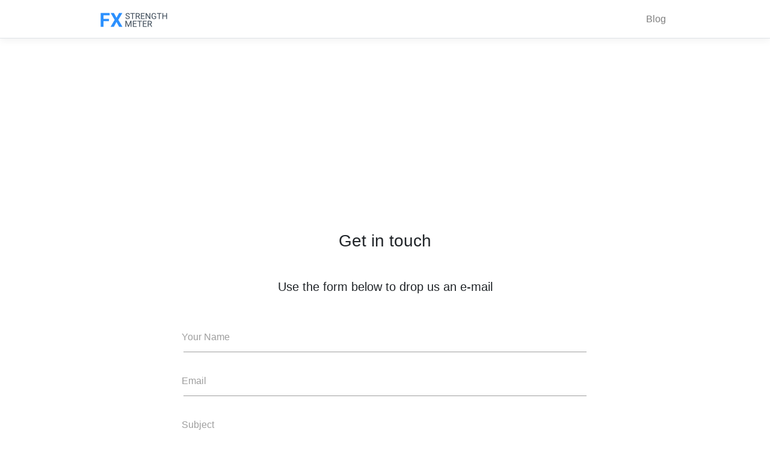

--- FILE ---
content_type: text/html; charset=utf-8
request_url: https://fxstrengthmeter.com/contact
body_size: 1707
content:
<!DOCTYPE html>
<html lang="en">
<head>
    <meta charset="utf-8">
    <meta name="viewport" content="width=device-width, initial-scale=1">
    <title>Contact Us | FXStrengthMeter</title>
    <link rel="stylesheet" href="https://cdnjs.cloudflare.com/ajax/libs/materialize/1.0.0/css/materialize.min.css">
    <link rel="canonical" href="https://fxstrengthmeter.com/contact"/>

    <link rel="stylesheet" href="/lib/bootstrap/dist/css/bootstrap.min.css" />
    <link rel="stylesheet" href="/css/site.min.css?v=9QVYbQxyJHtV1oJ7hgHqpN8zZSCiR4aXImoqzDtrbE0" />
    <link rel="apple-touch-icon" sizes="180x180" href="/apple-touch-icon.png">
    <link rel="icon" type="image/png" sizes="32x32" href="/favicon-32x32.png">
    <link rel="icon" type="image/png" sizes="16x16" href="/favicon-16x16.png">
    <link rel="icon" type="image/x-icon" href="/favicon.ico">
    <link rel="manifest" href="/site.webmanifest">
    
</head>
<body>
    <header>
        <nav class="navbar navbar-expand-sm navbar-toggleable-sm navbar-light bg-white border-bottom box-shadow mb-3">
    <div class="container">
        <a class="navbar-brand" href="/">
            <img class="nav-logo" src="/fxsm-logo.png" alt="FX Strength Meter">
        </a>
        <button class="navbar-toggler" type="button" data-toggle="collapse" data-target=".navbar-collapse" aria-controls="navbarSupportedContent"
                aria-expanded="false" aria-label="Toggle navigation">
            <span class="navbar-toggler-icon"></span>
        </button>
        <div class="navbar-collapse collapse d-sm-inline-flex justify-content-between">
            <ul class="navbar-nav ml-auto">
                <li class="nav-item">
                    <a class="nav-link" href="/blog/">Blog</a>
                </li>
            </ul>
        </div>
    </div>
</nav>
<script async src="https://pagead2.googlesyndication.com/pagead/js/adsbygoogle.js?client=ca-pub-4498835550236674" crossorigin="anonymous"></script>
    </header>
    <main class="container">
        <h1 class="center mt-50" style="font-size: 28px">Get in touch</h1>
        <h5 class="center m-5">Use the form below to drop us an e-mail</h5>
        <div>
            <form method="post" style="max-width: 700px; margin:20px auto">
                    <div class="input-field col s12">
                        <input id="first_name" type="text" class="validate" name="userName" value="">
                        <label for="first_name">Your Name</label>
                    </div>
                    <div class="input-field col s12">
                        <input id="email" type="email" class="validate" name="userMail" value="">
                        <label for="email">Email</label>
                    </div>
                    <div class="input-field col s12">
                        <input id="subject" type="text" class="validate" name="userSubject" value="">
                        <label for="subject">Subject</label>
                    </div>
                    <div class="input-field col s12">
                        <textarea id="textarea1" class="materialize-textarea" name="userMessage">
</textarea>
                        <label for="textarea1">Message</label>
                    </div>
                    <div class="row">
                        <div class="input-field col s12">
                            <label>
                                <input type="checkbox" data-val="true" data-val-required="The humanCheckbox1 field is required." id="humanCheckbox1" name="humanCheckbox1" value="true" />
                                <span>Check this if you are a real person.</span>
                            </label>
                        </div>
                    </div>
                    <div style="display:none" class="row">
                        <div class="input-field col s12">
                            <label>
                                <input type="checkbox" data-val="true" data-val-required="The humanCheckbox2 field is required." id="humanCheckbox2" name="humanCheckbox2" value="true" />
                                <span>Leave this unchecked if you are human.</span>
                            </label>
                        </div>
                    </div>
                    <div class="row">
                        <div class="input-field col s9">
                            <button class="btn waves-effect waves-light" type="submit" name="action">
                                Submit
                            </button>
                        </div>
                    </div>
            <input name="__RequestVerificationToken" type="hidden" value="CfDJ8AYta7fJ_h9IqRlyIndEmNOsJ1_Y7gX53UD9-ZzCP0ExL93Ww72_rEIi1dQgLY-yJQ9nfw8osL49_jOd4ONkJHQMOI2UMgH26e-Wp1UG9voudO8VMGPb3VQZcRj1pbK4vq130FhWDZOuz7RM3fXE-sY" /><input name="humanCheckbox1" type="hidden" value="false" /><input name="humanCheckbox2" type="hidden" value="false" /></form>
           
        </div>

    </main>
    <footer class="border-top footer text-muted">
        <div class="container">
    &copy; 2026 - FXStrengthMeter
    <span class="links">
        <a href="/privacy">Privacy Policy</a>
        <a href="/terms">Terms of use</a>
        <a href="/contact">Contact</a>
    </span>
</div>
    </footer>
    
    <script src="https://cdnjs.cloudflare.com/ajax/libs/materialize/1.0.0/js/materialize.min.js"></script>
<script defer src="https://static.cloudflareinsights.com/beacon.min.js/vcd15cbe7772f49c399c6a5babf22c1241717689176015" integrity="sha512-ZpsOmlRQV6y907TI0dKBHq9Md29nnaEIPlkf84rnaERnq6zvWvPUqr2ft8M1aS28oN72PdrCzSjY4U6VaAw1EQ==" data-cf-beacon='{"version":"2024.11.0","token":"2cd7279674c94628bf859919e4f8653c","r":1,"server_timing":{"name":{"cfCacheStatus":true,"cfEdge":true,"cfExtPri":true,"cfL4":true,"cfOrigin":true,"cfSpeedBrain":true},"location_startswith":null}}' crossorigin="anonymous"></script>
</body>
</html>

--- FILE ---
content_type: text/html; charset=utf-8
request_url: https://www.google.com/recaptcha/api2/aframe
body_size: 269
content:
<!DOCTYPE HTML><html><head><meta http-equiv="content-type" content="text/html; charset=UTF-8"></head><body><script nonce="OxVKOMT-JUw0Q_omV1brGQ">/** Anti-fraud and anti-abuse applications only. See google.com/recaptcha */ try{var clients={'sodar':'https://pagead2.googlesyndication.com/pagead/sodar?'};window.addEventListener("message",function(a){try{if(a.source===window.parent){var b=JSON.parse(a.data);var c=clients[b['id']];if(c){var d=document.createElement('img');d.src=c+b['params']+'&rc='+(localStorage.getItem("rc::a")?sessionStorage.getItem("rc::b"):"");window.document.body.appendChild(d);sessionStorage.setItem("rc::e",parseInt(sessionStorage.getItem("rc::e")||0)+1);localStorage.setItem("rc::h",'1769475549743');}}}catch(b){}});window.parent.postMessage("_grecaptcha_ready", "*");}catch(b){}</script></body></html>

--- FILE ---
content_type: text/css
request_url: https://fxstrengthmeter.com/css/site.min.css?v=9QVYbQxyJHtV1oJ7hgHqpN8zZSCiR4aXImoqzDtrbE0
body_size: 1678
content:
img{max-width:100%;margin:10px auto}a.navbar-brand{white-space:normal;text-align:center;word-break:break-all}.gplay-btn{-moz-align-content:center;-o-align-content:center;-webkit-align-content:center;align-content:center;-ms-align-items:center;-o-align-items:center;-webkit-align-items:center;align-items:center;margin-left:10px}.navbar-nav{align-items:center}.navbar{padding:.15rem 1rem}a{color:#0366d6}.btn-primary{color:#fff;background-color:#1b6ec2;border-color:#1861ac}.nav-pills .nav-link.active,.nav-pills .show>.nav-link{color:#fff;background-color:#1b6ec2;border-color:#1861ac}html{font-size:14px}@media(min-width:768px){html{font-size:16px}}.border-top{border-top:1px solid #e5e5e5}.border-bottom{border-bottom:1px solid #e5e5e5}.box-shadow{box-shadow:0 .25rem .75rem rgba(0,0,0,.05)}button.accept-policy{font-size:1rem;line-height:inherit}html{position:relative;min-height:100%}body{margin-bottom:60px}h2{margin-bottom:15px;font-size:1.8rem;color:#243b53}.footer{position:absolute;bottom:0;width:100%;line-height:2;padding-top:10px;padding-bottom:15px}.footer a{color:inherit;text-decoration:none;margin-left:15px;white-space:nowrap}.nav-logo{height:30px;width:120px}@media(min-width:992px){.container{max-width:980px}}.navbar-brand{padding-top:0;padding-bottom:0}.container-s{margin:0 auto;max-width:730px;position:relative;width:100%;padding:0 5px;line-height:1.618;font-size:17px}.container-tool{max-width:850px;margin:20px auto 30px;box-shadow:0 2px 12px 0 rgba(0,0,0,.1);padding:10px 6px 8px;border-radius:7px}.main-h1{font-size:2.1em;text-shadow:1px 1px #9aa5b1;color:#3e4c59}.tool-header,.tool-footer{display:flex;color:#606266;font-size:15px;flex-flow:row;justify-content:space-between;padding:5px;margin-bottom:10px}.tool-footer{justify-content:center;align-items:center}.dot{height:8px;width:8px;background-color:#f56c6c;-ms-border-radius:50%;border-radius:50%;display:inline-block;margin-right:3px}.dot.green{background-color:#67c23a}.el-button{display:inline-flex;justify-content:center;align-items:center;line-height:1;height:32px;white-space:nowrap;cursor:pointer;background-color:#fff;border:1px solid #dcdfe6;font-weight:500;color:#606266;-webkit-appearance:none;text-align:center;box-sizing:border-box;outline:0;transition:.1s;user-select:none;vertical-align:middle;padding:8px 12px;font-size:14px;border-radius:5px}.el-button:hover,.el-button:focus{color:#53a8ff;border-color:#8cc5ff;background-color:#ecf5ff;outline:0}.el-icon{height:1em;width:1em;line-height:1em;display:inline-flex;position:relative;margin-right:4px}.guarantees{padding:60px 0;font-size:16px}.section-wrap{max-width:1200px;margin:auto;padding:0 10px}@media(max-width:767px){.section-wrap{padding:0 20px}}.guarantees__heading{font-size:25px;line-height:1.1;color:#01358d;margin-bottom:14px}@media(min-width:768px){.guarantees__heading{font-size:28px;margin-bottom:25px}}.guarantees__heading span{background:linear-gradient(94.87deg,#e33f43 1.74%,#9d4894 117.37%);-webkit-background-clip:text}.guarantees__subheading{text-align:left;color:#2d3441;margin-bottom:30px}.guarantees__items{margin:0 auto}.guarantees__item{background:#fff;box-shadow:0 3.29px 32.86px rgba(0,0,0,.1);border-radius:10px;margin-bottom:30px;padding:25px 20px}@media(min-width:768px){.guarantees__item{padding:30px}}@media(min-width:1024px){.guarantees__items{display:flex;flex-wrap:wrap;justify-content:space-between}.guarantees__item{margin:0 1% 22px;width:48%}}.guarantees__icon{height:52px;margin-bottom:12px}@media(min-width:768px){.guarantees__icon{margin-bottom:22px}}.guarantees__title{font-weight:700;font-size:20px;line-height:27px;letter-spacing:.01em;color:#01358d;margin-bottom:13px}@media(min-width:768px){.guarantees__title{font-size:25px;margin-bottom:23px}}.guarantees__text{color:#2d3441;margin-bottom:13px}@media(min-width:768px){.guarantees__text{margin-bottom:23px}}ul.article-list{list-style-type:none;padding:0}ul.article-list li{margin-left:0!important;padding-top:18px;padding-bottom:18px}@media(max-width:570px){ul.article-list li{padding:3px 0}}ul.article-list li.noPadding{padding:0}ul.article-list li .inner-text-box{border-radius:15px;border-bottom:24px solid #fff;background-color:#fff;position:relative;padding:24px 170px 0 24px;height:172px;overflow-y:hidden;-webkit-box-shadow:0 2px 4px rgba(0,0,0,.1);box-shadow:0 2px 4px rgba(0,0,0,.1)}@media(max-width:1199px){ul.article-list li .inner-text-box{padding-right:190px}}@media(max-width:570px){ul.article-list li .inner-text-box{padding-right:100px;min-height:120px;height:auto;display:-webkit-box;display:-webkit-flex;display:-ms-flexbox;display:flex;-webkit-box-align:center;-webkit-align-items:center;-ms-flex-align:center;align-items:center;border-radius:0}}ul.article-list li .inner-text-box figure{position:absolute;right:24px;top:24px;width:124px;height:124px;overflow:hidden;border-radius:10px}@media(max-width:570px){ul.article-list li .inner-text-box figure{width:70px;height:70px}}ul.article-list li .inner-text-box figure img{width:100%;height:100%;-o-object-fit:cover;object-fit:cover;border-radius:10px}ul.article-list li .inner-text-box a{font-weight:500;font-size:16px!important;color:#22242b;font-family:Roboto,sans-serif;margin:0;padding-bottom:12px;display:block}@media(max-width:570px){ul.article-list li .inner-text-box a{padding-bottom:0}}ul.article-list li .inner-text-box a:hover{color:#377bff;text-decoration:none}ul.article-list li .inner-text-box p{font-size:14px;color:#8c92a5;font-weight:400;margin:0}@media(max-width:570px){ul.article-list li .inner-text-box p{display:none}}.faqtabs{color:#323f4b;max-width:800px;margin:10px auto 20px;padding:0 5px;line-height:1.5}.faqtabs h2{padding-bottom:20px}.faqtabs .tab{border-top:1px solid #c8c8c8;position:relative;margin:2px}.faqtabs div.tab:last-child{border-bottom:1px solid #c8c8c8}.tab input{display:none}.tab label{display:block;font-weight:500;padding:10px 10px 5px;cursor:pointer}.tab h3{padding-right:10px;font-size:19px;font-weight:500}.tab h3::after{content:"";border:solid #323f4b;border-width:0 2px 2px 0;display:inline-block;transform:rotate(-45deg);padding:4px;position:absolute;right:5px;top:18px;transition:all .3s}.tab input[type=checkbox]:checked+h3::after,.tab input[type=radio]:checked+h3::after{transform:rotate(45deg)}.faqtabs .tab-content{overflow:hidden;transition:max-height .4s;transition-timing-function:ease;max-height:0}.faqtabs .tab-content p{margin:20px}.tab input:checked~.tab-content{max-height:100vh}.faqtabs ol{padding:0 5px 10px 30px}.faqtabs ol li{list-style:decimal;list-style-position:outside;display:list-item}.faqtabs ul{padding:0 5px 10px 30px}.faqtabs ul li{list-style:disc;list-style-position:outside;display:list-item}